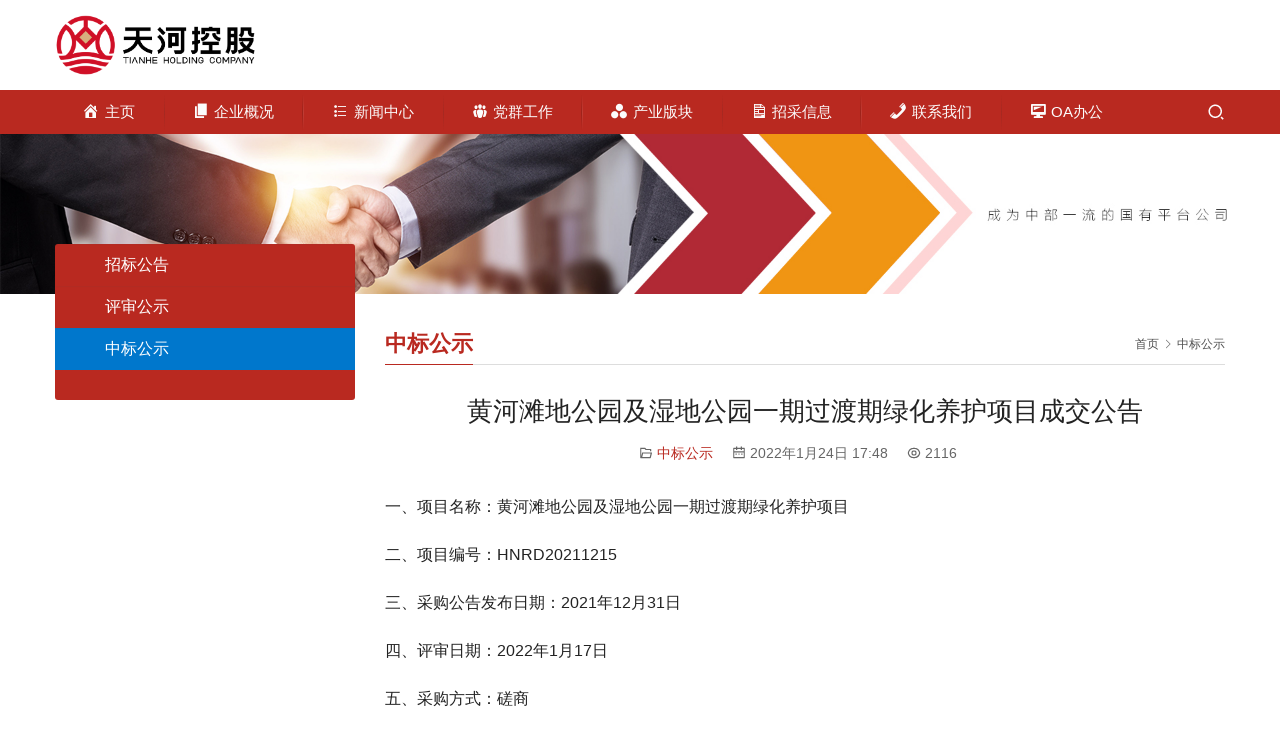

--- FILE ---
content_type: text/html; charset=UTF-8
request_url: http://www.tianheinvest.com/archives/56760
body_size: 10922
content:
<!DOCTYPE html>
<html lang="zh-Hans">
<head>
<meta charset="UTF-8">
<meta http-equiv="X-UA-Compatible" content="IE=edge,chrome=1">
<meta name="renderer" content="webkit">
<meta name="viewport" content="initial-scale=1.0,user-scalable=no,maximum-scale=1,width=device-width,viewport-fit=cover">
<meta name="format-detection" content="telephone=no">
<title>黄河滩地公园及湿地公园一期过渡期绿化养护项目成交公告 | 天河控股（河南）有限公司</title>
<meta name="description" content="一、项目名称：黄河滩地公园及湿地公园一期过渡期绿化养护项目 二、项目编号：HNRD20211215 三、采购公告发布日期：2021年12月31日 四、评审日期：2022年1月17日 五、采购方式：磋商 六、成交情况： 包号采购内容成交单位名称地址成交金额单位1水系开挖沟通的湖、河及坡岸管理；植被、灌溉管道等得管理、养护…">
<meta property="og:type" content="article">
<meta property="og:url" content="http://www.tianheholdings.com/archives/56760">
<meta property="og:site_name" content="天河控股（河南）有限公司">
<meta property="og:title" content="黄河滩地公园及湿地公园一期过渡期绿化养护项目成交公告">
<meta property="og:description" content="一、项目名称：黄河滩地公园及湿地公园一期过渡期绿化养护项目 二、项目编号：HNRD20211215 三、采购公告发布日期：2021年12月31日 四、评审日期：2022年1月17日 五、采购方式：磋商 六、成交情况： 包号采购内容成交单位名称地址成交金额单位1水系开挖沟通的湖、河及坡岸管理；植被、灌溉管道等得管理、养护…">
<link rel="canonical" href="http://www.tianheholdings.com/archives/56760">
<meta name="applicable-device" content="pc,mobile">
<meta http-equiv="Cache-Control" content="no-transform">
<style id='wp-img-auto-sizes-contain-inline-css' type='text/css'>
img:is([sizes=auto i],[sizes^="auto," i]){contain-intrinsic-size:3000px 1500px}
/*# sourceURL=wp-img-auto-sizes-contain-inline-css */
</style>
<link rel='stylesheet' id='stylesheet-css' href='//www.tianheholdings.com/wp-content/uploads/wpcom/style.5.16.0.1767950791.css?ver=5.16.0' type='text/css' media='all' />
<link rel='stylesheet' id='dashicons-css' href='http://www.tianheholdings.com/wp-includes/css/dashicons.min.css?ver=6.9' type='text/css' media='all' />
<link rel='stylesheet' id='menu-icons-extra-css' href='http://www.tianheholdings.com/wp-content/plugins/menu-icons/css/extra.min.css?ver=0.13.20' type='text/css' media='all' />
<style id='wp-block-library-inline-css' type='text/css'>
:root{--wp-block-synced-color:#7a00df;--wp-block-synced-color--rgb:122,0,223;--wp-bound-block-color:var(--wp-block-synced-color);--wp-editor-canvas-background:#ddd;--wp-admin-theme-color:#007cba;--wp-admin-theme-color--rgb:0,124,186;--wp-admin-theme-color-darker-10:#006ba1;--wp-admin-theme-color-darker-10--rgb:0,107,160.5;--wp-admin-theme-color-darker-20:#005a87;--wp-admin-theme-color-darker-20--rgb:0,90,135;--wp-admin-border-width-focus:2px}@media (min-resolution:192dpi){:root{--wp-admin-border-width-focus:1.5px}}.wp-element-button{cursor:pointer}:root .has-very-light-gray-background-color{background-color:#eee}:root .has-very-dark-gray-background-color{background-color:#313131}:root .has-very-light-gray-color{color:#eee}:root .has-very-dark-gray-color{color:#313131}:root .has-vivid-green-cyan-to-vivid-cyan-blue-gradient-background{background:linear-gradient(135deg,#00d084,#0693e3)}:root .has-purple-crush-gradient-background{background:linear-gradient(135deg,#34e2e4,#4721fb 50%,#ab1dfe)}:root .has-hazy-dawn-gradient-background{background:linear-gradient(135deg,#faaca8,#dad0ec)}:root .has-subdued-olive-gradient-background{background:linear-gradient(135deg,#fafae1,#67a671)}:root .has-atomic-cream-gradient-background{background:linear-gradient(135deg,#fdd79a,#004a59)}:root .has-nightshade-gradient-background{background:linear-gradient(135deg,#330968,#31cdcf)}:root .has-midnight-gradient-background{background:linear-gradient(135deg,#020381,#2874fc)}:root{--wp--preset--font-size--normal:16px;--wp--preset--font-size--huge:42px}.has-regular-font-size{font-size:1em}.has-larger-font-size{font-size:2.625em}.has-normal-font-size{font-size:var(--wp--preset--font-size--normal)}.has-huge-font-size{font-size:var(--wp--preset--font-size--huge)}.has-text-align-center{text-align:center}.has-text-align-left{text-align:left}.has-text-align-right{text-align:right}.has-fit-text{white-space:nowrap!important}#end-resizable-editor-section{display:none}.aligncenter{clear:both}.items-justified-left{justify-content:flex-start}.items-justified-center{justify-content:center}.items-justified-right{justify-content:flex-end}.items-justified-space-between{justify-content:space-between}.screen-reader-text{border:0;clip-path:inset(50%);height:1px;margin:-1px;overflow:hidden;padding:0;position:absolute;width:1px;word-wrap:normal!important}.screen-reader-text:focus{background-color:#ddd;clip-path:none;color:#444;display:block;font-size:1em;height:auto;left:5px;line-height:normal;padding:15px 23px 14px;text-decoration:none;top:5px;width:auto;z-index:100000}html :where(.has-border-color){border-style:solid}html :where([style*=border-top-color]){border-top-style:solid}html :where([style*=border-right-color]){border-right-style:solid}html :where([style*=border-bottom-color]){border-bottom-style:solid}html :where([style*=border-left-color]){border-left-style:solid}html :where([style*=border-width]){border-style:solid}html :where([style*=border-top-width]){border-top-style:solid}html :where([style*=border-right-width]){border-right-style:solid}html :where([style*=border-bottom-width]){border-bottom-style:solid}html :where([style*=border-left-width]){border-left-style:solid}html :where(img[class*=wp-image-]){height:auto;max-width:100%}:where(figure){margin:0 0 1em}html :where(.is-position-sticky){--wp-admin--admin-bar--position-offset:var(--wp-admin--admin-bar--height,0px)}@media screen and (max-width:600px){html :where(.is-position-sticky){--wp-admin--admin-bar--position-offset:0px}}

/*# sourceURL=wp-block-library-inline-css */
</style><style id='wp-block-paragraph-inline-css' type='text/css'>
.is-small-text{font-size:.875em}.is-regular-text{font-size:1em}.is-large-text{font-size:2.25em}.is-larger-text{font-size:3em}.has-drop-cap:not(:focus):first-letter{float:left;font-size:8.4em;font-style:normal;font-weight:100;line-height:.68;margin:.05em .1em 0 0;text-transform:uppercase}body.rtl .has-drop-cap:not(:focus):first-letter{float:none;margin-left:.1em}p.has-drop-cap.has-background{overflow:hidden}:root :where(p.has-background){padding:1.25em 2.375em}:where(p.has-text-color:not(.has-link-color)) a{color:inherit}p.has-text-align-left[style*="writing-mode:vertical-lr"],p.has-text-align-right[style*="writing-mode:vertical-rl"]{rotate:180deg}
/*# sourceURL=http://www.tianheholdings.com/wp-includes/blocks/paragraph/style.min.css */
</style>
<style id='wp-block-table-inline-css' type='text/css'>
.wp-block-table{overflow-x:auto}.wp-block-table table{border-collapse:collapse;width:100%}.wp-block-table thead{border-bottom:3px solid}.wp-block-table tfoot{border-top:3px solid}.wp-block-table td,.wp-block-table th{border:1px solid;padding:.5em}.wp-block-table .has-fixed-layout{table-layout:fixed;width:100%}.wp-block-table .has-fixed-layout td,.wp-block-table .has-fixed-layout th{word-break:break-word}.wp-block-table.aligncenter,.wp-block-table.alignleft,.wp-block-table.alignright{display:table;width:auto}.wp-block-table.aligncenter td,.wp-block-table.aligncenter th,.wp-block-table.alignleft td,.wp-block-table.alignleft th,.wp-block-table.alignright td,.wp-block-table.alignright th{word-break:break-word}.wp-block-table .has-subtle-light-gray-background-color{background-color:#f3f4f5}.wp-block-table .has-subtle-pale-green-background-color{background-color:#e9fbe5}.wp-block-table .has-subtle-pale-blue-background-color{background-color:#e7f5fe}.wp-block-table .has-subtle-pale-pink-background-color{background-color:#fcf0ef}.wp-block-table.is-style-stripes{background-color:initial;border-collapse:inherit;border-spacing:0}.wp-block-table.is-style-stripes tbody tr:nth-child(odd){background-color:#f0f0f0}.wp-block-table.is-style-stripes.has-subtle-light-gray-background-color tbody tr:nth-child(odd){background-color:#f3f4f5}.wp-block-table.is-style-stripes.has-subtle-pale-green-background-color tbody tr:nth-child(odd){background-color:#e9fbe5}.wp-block-table.is-style-stripes.has-subtle-pale-blue-background-color tbody tr:nth-child(odd){background-color:#e7f5fe}.wp-block-table.is-style-stripes.has-subtle-pale-pink-background-color tbody tr:nth-child(odd){background-color:#fcf0ef}.wp-block-table.is-style-stripes td,.wp-block-table.is-style-stripes th{border-color:#0000}.wp-block-table.is-style-stripes{border-bottom:1px solid #f0f0f0}.wp-block-table .has-border-color td,.wp-block-table .has-border-color th,.wp-block-table .has-border-color tr,.wp-block-table .has-border-color>*{border-color:inherit}.wp-block-table table[style*=border-top-color] tr:first-child,.wp-block-table table[style*=border-top-color] tr:first-child td,.wp-block-table table[style*=border-top-color] tr:first-child th,.wp-block-table table[style*=border-top-color]>*,.wp-block-table table[style*=border-top-color]>* td,.wp-block-table table[style*=border-top-color]>* th{border-top-color:inherit}.wp-block-table table[style*=border-top-color] tr:not(:first-child){border-top-color:initial}.wp-block-table table[style*=border-right-color] td:last-child,.wp-block-table table[style*=border-right-color] th,.wp-block-table table[style*=border-right-color] tr,.wp-block-table table[style*=border-right-color]>*{border-right-color:inherit}.wp-block-table table[style*=border-bottom-color] tr:last-child,.wp-block-table table[style*=border-bottom-color] tr:last-child td,.wp-block-table table[style*=border-bottom-color] tr:last-child th,.wp-block-table table[style*=border-bottom-color]>*,.wp-block-table table[style*=border-bottom-color]>* td,.wp-block-table table[style*=border-bottom-color]>* th{border-bottom-color:inherit}.wp-block-table table[style*=border-bottom-color] tr:not(:last-child){border-bottom-color:initial}.wp-block-table table[style*=border-left-color] td:first-child,.wp-block-table table[style*=border-left-color] th,.wp-block-table table[style*=border-left-color] tr,.wp-block-table table[style*=border-left-color]>*{border-left-color:inherit}.wp-block-table table[style*=border-style] td,.wp-block-table table[style*=border-style] th,.wp-block-table table[style*=border-style] tr,.wp-block-table table[style*=border-style]>*{border-style:inherit}.wp-block-table table[style*=border-width] td,.wp-block-table table[style*=border-width] th,.wp-block-table table[style*=border-width] tr,.wp-block-table table[style*=border-width]>*{border-style:inherit;border-width:inherit}
/*# sourceURL=http://www.tianheholdings.com/wp-includes/blocks/table/style.min.css */
</style>
<style id='global-styles-inline-css' type='text/css'>
:root{--wp--preset--aspect-ratio--square: 1;--wp--preset--aspect-ratio--4-3: 4/3;--wp--preset--aspect-ratio--3-4: 3/4;--wp--preset--aspect-ratio--3-2: 3/2;--wp--preset--aspect-ratio--2-3: 2/3;--wp--preset--aspect-ratio--16-9: 16/9;--wp--preset--aspect-ratio--9-16: 9/16;--wp--preset--color--black: #000000;--wp--preset--color--cyan-bluish-gray: #abb8c3;--wp--preset--color--white: #ffffff;--wp--preset--color--pale-pink: #f78da7;--wp--preset--color--vivid-red: #cf2e2e;--wp--preset--color--luminous-vivid-orange: #ff6900;--wp--preset--color--luminous-vivid-amber: #fcb900;--wp--preset--color--light-green-cyan: #7bdcb5;--wp--preset--color--vivid-green-cyan: #00d084;--wp--preset--color--pale-cyan-blue: #8ed1fc;--wp--preset--color--vivid-cyan-blue: #0693e3;--wp--preset--color--vivid-purple: #9b51e0;--wp--preset--gradient--vivid-cyan-blue-to-vivid-purple: linear-gradient(135deg,rgb(6,147,227) 0%,rgb(155,81,224) 100%);--wp--preset--gradient--light-green-cyan-to-vivid-green-cyan: linear-gradient(135deg,rgb(122,220,180) 0%,rgb(0,208,130) 100%);--wp--preset--gradient--luminous-vivid-amber-to-luminous-vivid-orange: linear-gradient(135deg,rgb(252,185,0) 0%,rgb(255,105,0) 100%);--wp--preset--gradient--luminous-vivid-orange-to-vivid-red: linear-gradient(135deg,rgb(255,105,0) 0%,rgb(207,46,46) 100%);--wp--preset--gradient--very-light-gray-to-cyan-bluish-gray: linear-gradient(135deg,rgb(238,238,238) 0%,rgb(169,184,195) 100%);--wp--preset--gradient--cool-to-warm-spectrum: linear-gradient(135deg,rgb(74,234,220) 0%,rgb(151,120,209) 20%,rgb(207,42,186) 40%,rgb(238,44,130) 60%,rgb(251,105,98) 80%,rgb(254,248,76) 100%);--wp--preset--gradient--blush-light-purple: linear-gradient(135deg,rgb(255,206,236) 0%,rgb(152,150,240) 100%);--wp--preset--gradient--blush-bordeaux: linear-gradient(135deg,rgb(254,205,165) 0%,rgb(254,45,45) 50%,rgb(107,0,62) 100%);--wp--preset--gradient--luminous-dusk: linear-gradient(135deg,rgb(255,203,112) 0%,rgb(199,81,192) 50%,rgb(65,88,208) 100%);--wp--preset--gradient--pale-ocean: linear-gradient(135deg,rgb(255,245,203) 0%,rgb(182,227,212) 50%,rgb(51,167,181) 100%);--wp--preset--gradient--electric-grass: linear-gradient(135deg,rgb(202,248,128) 0%,rgb(113,206,126) 100%);--wp--preset--gradient--midnight: linear-gradient(135deg,rgb(2,3,129) 0%,rgb(40,116,252) 100%);--wp--preset--font-size--small: 13px;--wp--preset--font-size--medium: 20px;--wp--preset--font-size--large: 36px;--wp--preset--font-size--x-large: 42px;--wp--preset--spacing--20: 0.44rem;--wp--preset--spacing--30: 0.67rem;--wp--preset--spacing--40: 1rem;--wp--preset--spacing--50: 1.5rem;--wp--preset--spacing--60: 2.25rem;--wp--preset--spacing--70: 3.38rem;--wp--preset--spacing--80: 5.06rem;--wp--preset--shadow--natural: 6px 6px 9px rgba(0, 0, 0, 0.2);--wp--preset--shadow--deep: 12px 12px 50px rgba(0, 0, 0, 0.4);--wp--preset--shadow--sharp: 6px 6px 0px rgba(0, 0, 0, 0.2);--wp--preset--shadow--outlined: 6px 6px 0px -3px rgb(255, 255, 255), 6px 6px rgb(0, 0, 0);--wp--preset--shadow--crisp: 6px 6px 0px rgb(0, 0, 0);}:where(.is-layout-flex){gap: 0.5em;}:where(.is-layout-grid){gap: 0.5em;}body .is-layout-flex{display: flex;}.is-layout-flex{flex-wrap: wrap;align-items: center;}.is-layout-flex > :is(*, div){margin: 0;}body .is-layout-grid{display: grid;}.is-layout-grid > :is(*, div){margin: 0;}:where(.wp-block-columns.is-layout-flex){gap: 2em;}:where(.wp-block-columns.is-layout-grid){gap: 2em;}:where(.wp-block-post-template.is-layout-flex){gap: 1.25em;}:where(.wp-block-post-template.is-layout-grid){gap: 1.25em;}.has-black-color{color: var(--wp--preset--color--black) !important;}.has-cyan-bluish-gray-color{color: var(--wp--preset--color--cyan-bluish-gray) !important;}.has-white-color{color: var(--wp--preset--color--white) !important;}.has-pale-pink-color{color: var(--wp--preset--color--pale-pink) !important;}.has-vivid-red-color{color: var(--wp--preset--color--vivid-red) !important;}.has-luminous-vivid-orange-color{color: var(--wp--preset--color--luminous-vivid-orange) !important;}.has-luminous-vivid-amber-color{color: var(--wp--preset--color--luminous-vivid-amber) !important;}.has-light-green-cyan-color{color: var(--wp--preset--color--light-green-cyan) !important;}.has-vivid-green-cyan-color{color: var(--wp--preset--color--vivid-green-cyan) !important;}.has-pale-cyan-blue-color{color: var(--wp--preset--color--pale-cyan-blue) !important;}.has-vivid-cyan-blue-color{color: var(--wp--preset--color--vivid-cyan-blue) !important;}.has-vivid-purple-color{color: var(--wp--preset--color--vivid-purple) !important;}.has-black-background-color{background-color: var(--wp--preset--color--black) !important;}.has-cyan-bluish-gray-background-color{background-color: var(--wp--preset--color--cyan-bluish-gray) !important;}.has-white-background-color{background-color: var(--wp--preset--color--white) !important;}.has-pale-pink-background-color{background-color: var(--wp--preset--color--pale-pink) !important;}.has-vivid-red-background-color{background-color: var(--wp--preset--color--vivid-red) !important;}.has-luminous-vivid-orange-background-color{background-color: var(--wp--preset--color--luminous-vivid-orange) !important;}.has-luminous-vivid-amber-background-color{background-color: var(--wp--preset--color--luminous-vivid-amber) !important;}.has-light-green-cyan-background-color{background-color: var(--wp--preset--color--light-green-cyan) !important;}.has-vivid-green-cyan-background-color{background-color: var(--wp--preset--color--vivid-green-cyan) !important;}.has-pale-cyan-blue-background-color{background-color: var(--wp--preset--color--pale-cyan-blue) !important;}.has-vivid-cyan-blue-background-color{background-color: var(--wp--preset--color--vivid-cyan-blue) !important;}.has-vivid-purple-background-color{background-color: var(--wp--preset--color--vivid-purple) !important;}.has-black-border-color{border-color: var(--wp--preset--color--black) !important;}.has-cyan-bluish-gray-border-color{border-color: var(--wp--preset--color--cyan-bluish-gray) !important;}.has-white-border-color{border-color: var(--wp--preset--color--white) !important;}.has-pale-pink-border-color{border-color: var(--wp--preset--color--pale-pink) !important;}.has-vivid-red-border-color{border-color: var(--wp--preset--color--vivid-red) !important;}.has-luminous-vivid-orange-border-color{border-color: var(--wp--preset--color--luminous-vivid-orange) !important;}.has-luminous-vivid-amber-border-color{border-color: var(--wp--preset--color--luminous-vivid-amber) !important;}.has-light-green-cyan-border-color{border-color: var(--wp--preset--color--light-green-cyan) !important;}.has-vivid-green-cyan-border-color{border-color: var(--wp--preset--color--vivid-green-cyan) !important;}.has-pale-cyan-blue-border-color{border-color: var(--wp--preset--color--pale-cyan-blue) !important;}.has-vivid-cyan-blue-border-color{border-color: var(--wp--preset--color--vivid-cyan-blue) !important;}.has-vivid-purple-border-color{border-color: var(--wp--preset--color--vivid-purple) !important;}.has-vivid-cyan-blue-to-vivid-purple-gradient-background{background: var(--wp--preset--gradient--vivid-cyan-blue-to-vivid-purple) !important;}.has-light-green-cyan-to-vivid-green-cyan-gradient-background{background: var(--wp--preset--gradient--light-green-cyan-to-vivid-green-cyan) !important;}.has-luminous-vivid-amber-to-luminous-vivid-orange-gradient-background{background: var(--wp--preset--gradient--luminous-vivid-amber-to-luminous-vivid-orange) !important;}.has-luminous-vivid-orange-to-vivid-red-gradient-background{background: var(--wp--preset--gradient--luminous-vivid-orange-to-vivid-red) !important;}.has-very-light-gray-to-cyan-bluish-gray-gradient-background{background: var(--wp--preset--gradient--very-light-gray-to-cyan-bluish-gray) !important;}.has-cool-to-warm-spectrum-gradient-background{background: var(--wp--preset--gradient--cool-to-warm-spectrum) !important;}.has-blush-light-purple-gradient-background{background: var(--wp--preset--gradient--blush-light-purple) !important;}.has-blush-bordeaux-gradient-background{background: var(--wp--preset--gradient--blush-bordeaux) !important;}.has-luminous-dusk-gradient-background{background: var(--wp--preset--gradient--luminous-dusk) !important;}.has-pale-ocean-gradient-background{background: var(--wp--preset--gradient--pale-ocean) !important;}.has-electric-grass-gradient-background{background: var(--wp--preset--gradient--electric-grass) !important;}.has-midnight-gradient-background{background: var(--wp--preset--gradient--midnight) !important;}.has-small-font-size{font-size: var(--wp--preset--font-size--small) !important;}.has-medium-font-size{font-size: var(--wp--preset--font-size--medium) !important;}.has-large-font-size{font-size: var(--wp--preset--font-size--large) !important;}.has-x-large-font-size{font-size: var(--wp--preset--font-size--x-large) !important;}
/*# sourceURL=global-styles-inline-css */
</style>

<style id='classic-theme-styles-inline-css' type='text/css'>
/*! This file is auto-generated */
.wp-block-button__link{color:#fff;background-color:#32373c;border-radius:9999px;box-shadow:none;text-decoration:none;padding:calc(.667em + 2px) calc(1.333em + 2px);font-size:1.125em}.wp-block-file__button{background:#32373c;color:#fff;text-decoration:none}
/*# sourceURL=/wp-includes/css/classic-themes.min.css */
</style>
<script type="text/javascript" src="http://www.tianheholdings.com/wp-includes/js/jquery/jquery.min.js?ver=3.7.1" id="jquery-core-js"></script>
<script type="text/javascript" src="http://www.tianheholdings.com/wp-includes/js/jquery/jquery-migrate.min.js?ver=3.4.1" id="jquery-migrate-js"></script>
<script type="text/javascript" src="//www.tianheholdings.com/wp-content/plugins/revslider/sr6/assets/js/rbtools.min.js?ver=6.7.29" async id="tp-tools-js"></script>
<script type="text/javascript" src="//www.tianheholdings.com/wp-content/plugins/revslider/sr6/assets/js/rs6.min.js?ver=6.7.30" async id="revmin-js"></script>
<link rel="EditURI" type="application/rsd+xml" title="RSD" href="http://www.tianheholdings.com/xmlrpc.php?rsd" />
<script>function setREVStartSize(e){
			//window.requestAnimationFrame(function() {
				window.RSIW = window.RSIW===undefined ? window.innerWidth : window.RSIW;
				window.RSIH = window.RSIH===undefined ? window.innerHeight : window.RSIH;
				try {
					var pw = document.getElementById(e.c).parentNode.offsetWidth,
						newh;
					pw = pw===0 || isNaN(pw) || (e.l=="fullwidth" || e.layout=="fullwidth") ? window.RSIW : pw;
					e.tabw = e.tabw===undefined ? 0 : parseInt(e.tabw);
					e.thumbw = e.thumbw===undefined ? 0 : parseInt(e.thumbw);
					e.tabh = e.tabh===undefined ? 0 : parseInt(e.tabh);
					e.thumbh = e.thumbh===undefined ? 0 : parseInt(e.thumbh);
					e.tabhide = e.tabhide===undefined ? 0 : parseInt(e.tabhide);
					e.thumbhide = e.thumbhide===undefined ? 0 : parseInt(e.thumbhide);
					e.mh = e.mh===undefined || e.mh=="" || e.mh==="auto" ? 0 : parseInt(e.mh,0);
					if(e.layout==="fullscreen" || e.l==="fullscreen")
						newh = Math.max(e.mh,window.RSIH);
					else{
						e.gw = Array.isArray(e.gw) ? e.gw : [e.gw];
						for (var i in e.rl) if (e.gw[i]===undefined || e.gw[i]===0) e.gw[i] = e.gw[i-1];
						e.gh = e.el===undefined || e.el==="" || (Array.isArray(e.el) && e.el.length==0)? e.gh : e.el;
						e.gh = Array.isArray(e.gh) ? e.gh : [e.gh];
						for (var i in e.rl) if (e.gh[i]===undefined || e.gh[i]===0) e.gh[i] = e.gh[i-1];
											
						var nl = new Array(e.rl.length),
							ix = 0,
							sl;
						e.tabw = e.tabhide>=pw ? 0 : e.tabw;
						e.thumbw = e.thumbhide>=pw ? 0 : e.thumbw;
						e.tabh = e.tabhide>=pw ? 0 : e.tabh;
						e.thumbh = e.thumbhide>=pw ? 0 : e.thumbh;
						for (var i in e.rl) nl[i] = e.rl[i]<window.RSIW ? 0 : e.rl[i];
						sl = nl[0];
						for (var i in nl) if (sl>nl[i] && nl[i]>0) { sl = nl[i]; ix=i;}
						var m = pw>(e.gw[ix]+e.tabw+e.thumbw) ? 1 : (pw-(e.tabw+e.thumbw)) / (e.gw[ix]);
						newh =  (e.gh[ix] * m) + (e.tabh + e.thumbh);
					}
					var el = document.getElementById(e.c);
					if (el!==null && el) el.style.height = newh+"px";
					el = document.getElementById(e.c+"_wrapper");
					if (el!==null && el) {
						el.style.height = newh+"px";
						el.style.display = "block";
					}
				} catch(e){
					console.log("Failure at Presize of Slider:" + e)
				}
			//});
		  };</script>
<!--[if lte IE 11]><script src="http://www.tianheholdings.com/wp-content/themes/third/js/update.js"></script><![endif]-->
<link rel='stylesheet' id='rs-plugin-settings-css' href='//www.tianheholdings.com/wp-content/plugins/revslider/sr6/assets/css/rs6.css?ver=6.7.30' type='text/css' media='all' />
<style id='rs-plugin-settings-inline-css' type='text/css'>
#rs-demo-id {}
/*# sourceURL=rs-plugin-settings-inline-css */
</style>
</head>
<body class="wp-singular post-template-default single single-post postid-56760 single-format-standard wp-theme-third lang-cn">
<header id="header" class="header header-1 navbar-default">
    <div class="container header-1-logo">
        <div class="logo-wrap">
                        <div class="logo">
                <a href="http://www.tianheholdings.com/" rel="home"><img src="http://www.tianheholdings.com/wp-content/uploads/2023/07/2023070707421158.png" alt="天河控股（河南）有限公司"></a>
            </div>
        </div>
                <button type="button" class="navbar-toggle collapsed" data-toggle="collapse" data-target=".navbar-menu">
            <span class="icon-bar icon-bar-1"></span>
            <span class="icon-bar icon-bar-2"></span>
            <span class="icon-bar icon-bar-3"></span>
        </button>
    </div><!-- /.container -->
    <div class="header-menu">
        <div class="container">
            <nav class="collapse navbar-collapse navbar-menu">
                <ul id="menu-%e8%8f%9c%e5%8d%95" class="nav navbar-nav"><li class="menu-item"><a href="http://www.tianheholdings.com/"><i class="_mi _before dashicons dashicons-admin-home" aria-hidden="true"></i><span>主页</span></a></li>
<li class="menu-item dropdown"><a href="#" class="dropdown-toggle"><i class="_mi _before dashicons dashicons-admin-page" aria-hidden="true"></i><span>企业概况</span></a>
<ul class="dropdown-menu menu-item-wrap menu-item-col-4">
	<li class="menu-item"><a href="http://www.tianheholdings.com/company-profile-2">企业简介</a></li>
	<li class="menu-item"><a href="http://www.tianheholdings.com/organization">组织架构</a></li>
	<li class="menu-item"><a href="http://www.tianheholdings.com/company-culture-2-2">企业文化</a></li>
	<li class="menu-item"><a href="http://www.tianheholdings.com/%e5%85%b8%e8%8c%83%e9%a1%b9%e7%9b%ae">典范项目</a></li>
</ul>
</li>
<li class="menu-item dropdown"><a href="#" class="dropdown-toggle"><i class="_mi _before dashicons dashicons-editor-ul" aria-hidden="true"></i><span>新闻中心</span></a>
<ul class="dropdown-menu menu-item-wrap menu-item-col-3">
	<li class="menu-item"><a href="http://www.tianheholdings.com/archives/category/enterprise">企业新闻</a></li>
	<li class="menu-item"><a href="http://www.tianheholdings.com/archives/category/hangye">行业动态</a></li>
	<li class="menu-item"><a href="http://www.tianheholdings.com/archives/category/%e6%99%ba%e6%85%a7%e5%81%9c%e8%bd%a6%e5%85%ac%e7%a4%ba">智慧停车公示</a></li>
</ul>
</li>
<li class="menu-item dropdown"><a href="#" class="dropdown-toggle"><i class="_mi _before dashicons dashicons-groups" aria-hidden="true"></i><span>党群工作</span></a>
<ul class="dropdown-menu menu-item-wrap menu-item-col-2">
	<li class="menu-item"><a href="http://www.tianheholdings.com/archives/category/dangwunews">党务要闻</a></li>
	<li class="menu-item"><a href="http://www.tianheholdings.com/archives/category/%e5%85%9a%e9%a3%8e%e5%bb%89%e6%94%bf%e6%95%99%e8%82%b2">党风廉政教育</a></li>
</ul>
</li>
<li class="menu-item dropdown"><a href="#" class="dropdown-toggle"><i class="_mi _before dashicons dashicons-image-filter" aria-hidden="true"></i><span>产业版块</span></a>
<ul class="dropdown-menu menu-item-wrap menu-item-col-4">
	<li class="menu-item"><a href="http://www.tianheholdings.com/finance">大金融</a></li>
	<li class="menu-item"><a href="http://www.tianheholdings.com/building">大地产</a></li>
	<li class="menu-item"><a href="http://www.tianheholdings.com/industry">大产业</a></li>
	<li class="menu-item"><a href="http://www.tianheholdings.com/public">大服务</a></li>
</ul>
</li>
<li class="menu-item dropdown"><a href="#" class="dropdown-toggle"><i class="_mi _before dashicons dashicons-media-document" aria-hidden="true"></i><span>招采信息</span></a>
<ul class="dropdown-menu menu-item-wrap menu-item-col-3">
	<li class="menu-item"><a href="http://www.tianheholdings.com/archives/category/zhaobiao">招标公告</a></li>
	<li class="menu-item"><a href="http://www.tianheholdings.com/archives/category/%e8%af%84%e5%ae%a1%e5%85%ac%e7%a4%ba">评审公示</a></li>
	<li class="menu-item current-post-ancestor current-post-parent active"><a href="http://www.tianheholdings.com/archives/category/%e4%b8%ad%e6%a0%87%e5%85%ac%e7%a4%ba">中标公示</a></li>
</ul>
</li>
<li class="menu-item"><a href="http://www.tianheholdings.com/%e8%81%94%e7%b3%bb%e6%88%91%e4%bb%ac"><i class="_mi _before dashicons dashicons-phone" aria-hidden="true"></i><span>联系我们</span></a></li>
<li class="menu-item"><a target="_blank" href="https://work.tianheinvest.com/jw"><i class="_mi _before dashicons dashicons-desktop" aria-hidden="true"></i><span>OA办公</span></a></li>
</ul><!-- /.navbar-collapse -->
                <div class="navbar-action">
                                            <div class="search-index">
                            <a class="search-icon" href="javascript:;"><i class="wpcom-icon wi"><svg aria-hidden="true"><use xlink:href="#wi-search"></use></svg></i></a>
                            <form class="search-form" action="http://www.tianheholdings.com/" method="get" role="search">
    <input type="text" class="keyword" name="s" placeholder="输入关键词搜索..." value="">
    <button type="submit" class="submit"><i class="wpcom-icon wi"><svg aria-hidden="true"><use xlink:href="#wi-search"></use></svg></i></button>
</form>                        </div><!-- /.search-index -->
                                                                            </div>
            </nav>
        </div>
    </div>
</header><div id="wrap" class="header-1-wrap">    <div class="banner"><img src="http://www.tianheinvest.com/wp-content/uploads/2019/09/2019092601134326.jpg" alt="banner"></div>
    <div class="container wrap">
        <div class="main">
            <div class="page-title clearfix" id="j-post-head">
                <ol class="breadcrumb" vocab="https://schema.org/" typeof="BreadcrumbList"><li class="home" property="itemListElement" typeof="ListItem"><a href="http://www.tianheholdings.com" property="item" typeof="WebPage"><span property="name" class="hide">天河控股（河南）有限公司</span>首页</a><meta property="position" content="1"></li><li property="itemListElement" typeof="ListItem"><i class="wpcom-icon wi"><svg aria-hidden="true"><use xlink:href="#wi-arrow-right-3"></use></svg></i><a href="http://www.tianheholdings.com/archives/category/%e4%b8%ad%e6%a0%87%e5%85%ac%e7%a4%ba" property="item" typeof="WebPage"><span property="name">中标公示</span></a><meta property="position" content="2"></li></ol>                <h3 class="title pull-left" id="j-title"><span>中标公示</span></h3>
            </div>
                        <div class="entry">
                <h1 class="entry-title">黄河滩地公园及湿地公园一期过渡期绿化养护项目成交公告</h1>
                <div class="entry-meta">
                                        <span><i class="wpcom-icon wi"><svg aria-hidden="true"><use xlink:href="#wi-folder-open"></use></svg></i> <a href="http://www.tianheholdings.com/archives/category/%e4%b8%ad%e6%a0%87%e5%85%ac%e7%a4%ba" rel="category tag">中标公示</a></span>
                    <time class="entry-date published" datetime="2022-01-24T17:48:13+08:00" pubdate>
                        <i class="wpcom-icon wi"><svg aria-hidden="true"><use xlink:href="#wi-date"></use></svg></i> 2022年1月24日 17:48                    </time>
                    <span><i class="wpcom-icon wi"><svg aria-hidden="true"><use xlink:href="#wi-eye"></use></svg></i> 2116</span>                </div>
                <div class="entry-content">
                    
<p>一、项目名称：黄河滩地公园及湿地公园一期过渡期绿化养护项目</p>



<p>二、项目编号：HNRD20211215</p>



<p>三、采购公告发布日期：2021年12月31日</p>



<p>四、评审日期：2022年1月17日</p>



<p>五、采购方式：磋商</p>



<p>六、成交情况：</p>



<figure class="wp-block-table"><table><tbody><tr><td>包号</td><td>采购内容</td><td>成交单位名称</td><td>地址</td><td>成交金额</td><td>单位</td></tr><tr><td>1</td><td>水系开挖沟通的湖、河及坡岸管理；植被、灌溉管道等得管理、养护工作</td><td>北京卉成园林工程有限公司</td><td>北京市怀柔区雁栖经济开发区乐园大街17号2层</td><td>3.93</td><td>元/㎡/年</td></tr></tbody></table></figure>



<p>七、评标委员会成员名单：杨炜、宋亚天、韩臣鹏</p>



<p>八、成交公告发布的媒介</p>



<p>        本成交公告同时在《中国采购与招标网》、《中国招标投标公共服务平台》、《河南省电子招标投标公共服务平台》网站同时发布。采购人及采购代理机构对任何转载信息及由此产生的后果均不承担任何责任。</p>



<p>九、联系方式：</p>



<p>1、采购人信息</p>



<p>采购人名称：郑州市惠之美园林绿化工程有限公司</p>



<p>联系人：李女士</p>



<p>联系电话：0371-55115369</p>



<p>2、采购代理机构信息</p>



<p>采购代理机构名称：荣达工程咨询有限公司</p>



<p>地&nbsp; 址：郑州市高新区莲花街316号龙鼎创富中心3号楼7层</p>



<p>联系人：石海霞</p>



<p>联系电话：0371-63397587/63393587</p>



<p>3、监督人：河南天河投资集团有限公司监审法务部</p>



<p>联系方式：0371-89935300</p>



<p>邮箱：audit@tianheinvest.com</p>



<p>4、项目联系方式</p>



<p>项目联系人：石海霞 </p>



<p>联系电话：0371-63397587/63393587</p>
                                    </div>
                <div class="entry-footer">
                    <div class="entry-tag"></div>
                    <div class="entry-page">
                        <p>上一篇：<a href="http://www.tianheholdings.com/archives/56754" rel="prev">惠济区花溪路等道路景观过渡期绿化养护项目中标公示</a></p>
                        <p>下一篇：<a href="http://www.tianheholdings.com/archives/56781" rel="next">惠济区古荥镇美丽乡村精品村孙庄村项目建设新增事宜（补充增加高压线电缆入地改造）施工工程-中标结果公示</a></p>
                    </div>
                </div>
                <h3 class="entry-related-title">相关新闻</h3><ul class="entry-related "><li class="related-item"><a href="http://www.tianheholdings.com/archives/58948" title="郑州市惠济区创新创业大厦项目景观外网工程成交结果公示">郑州市惠济区创新创业大厦项目景观外网工程成交结果公示</a></li><li class="related-item"><a href="http://www.tianheholdings.com/archives/58442" title="惠济区江山路街道双桥安置区一期分房活动策划及实施成交结果公示">惠济区江山路街道双桥安置区一期分房活动策划及实施成交结果公示</a></li><li class="related-item"><a href="http://www.tianheholdings.com/archives/58194" title="惠济区老鸦陈新村安置房建设项目暖通工程中标结果公告￼">惠济区老鸦陈新村安置房建设项目暖通工程中标结果公告￼</a></li><li class="related-item"><a href="http://www.tianheholdings.com/archives/60535" title="2024年至2025年老鸦陈新村安置房3#、4#项目保洁外包服务中标结果公告">2024年至2025年老鸦陈新村安置房3#、4#项目保洁外包服务中标结果公告</a></li><li class="related-item"><a href="http://www.tianheholdings.com/archives/59089" title="2023年惠济区市政道路桥梁管养项目（一标段）中标结果公告">2023年惠济区市政道路桥梁管养项目（一标段）中标结果公告</a></li><li class="related-item"><a href="http://www.tianheholdings.com/archives/57052" title="郑州市惠济区京广铁路、郑焦铁路、连霍高速一标过渡期绿化养护项目中标公示">郑州市惠济区京广铁路、郑焦铁路、连霍高速一标过渡期绿化养护项目中标公示</a></li><li class="related-item"><a href="http://www.tianheholdings.com/archives/56740" title="河南天河投资集团有限公司定向债务融资工具一期承销商招标中标结果公告">河南天河投资集团有限公司定向债务融资工具一期承销商招标中标结果公告</a></li><li class="related-item"><a href="http://www.tianheholdings.com/archives/58063" title="天河控股组织管控与薪酬绩效管理项目建议书成交结果公告">天河控股组织管控与薪酬绩效管理项目建议书成交结果公告</a></li><li class="related-item"><a href="http://www.tianheholdings.com/archives/58920" title="民安北郡1#楼装修改造工程结果公示">民安北郡1#楼装修改造工程结果公示</a></li><li class="related-item"><a href="http://www.tianheholdings.com/archives/60886" title="春江观澜西苑项目供配电工程中标结果公告">春江观澜西苑项目供配电工程中标结果公告</a></li></ul>                            </div>
                    </div>
                    <aside class="hidden-xs sidebar">
                <div class="widget widget_nav_menu"><div class="menu-%e6%8b%9b%e9%87%87%e4%bf%a1%e6%81%af-container"><ul id="menu-%e6%8b%9b%e9%87%87%e4%bf%a1%e6%81%af" class="menu"><li id="menu-item-54731" class="menu-item menu-item-54731"><a href="http://www.tianheholdings.com/archives/category/zhaobiao">招标公告</a></li>
<li id="menu-item-56569" class="menu-item menu-item-56569"><a href="http://www.tianheholdings.com/archives/category/%e8%af%84%e5%ae%a1%e5%85%ac%e7%a4%ba">评审公示</a></li>
<li id="menu-item-54743" class="menu-item current-post-ancestor current-menu-parent current-post-parent menu-item-54743"><a href="http://www.tianheholdings.com/archives/category/%e4%b8%ad%e6%a0%87%e5%85%ac%e7%a4%ba">中标公示</a></li>
</ul></div></div>            </aside>
            </div>
</div>
<footer class="footer">
    <div class="container">
        <ul class="footer-menu hidden-xs"><li id="menu-item-53110" class="menu-item menu-item-53110"><a href="#">金融</a></li>
<li id="menu-item-53111" class="menu-item menu-item-53111"><a href="#">地产</a></li>
<li id="menu-item-53112" class="menu-item menu-item-53112"><a href="#">产业</a></li>
</ul>
        <div class="copyright">
                    </div>
        

        
 <!-- 替换原来的部分 -->
        <style>
          .footer-content-flex {
            /* 使用 Flexbox 布局 */
            display: flex;
            /* 设置主轴方向为列 (column)，使元素垂直堆叠 */
            flex-direction: column;
            /* 设置主轴上的对齐方式为居中 */
            justify-content: center;
            /* 设置交叉轴上的对齐方式为居中 */
            align-items: center;
            /* 可选：添加一些内边距或外边距 */
            /* padding: 20px 0; */
            /* 确保 margin-top 应用到这个新容器上 */
            margin-top: 10px;
          }

          .qr-code-footer {
            /* 图片本身在容器中已居中，可根据需要调整间距 */
            margin-bottom: 10px; /* 在图片和文字之间添加一点间距 */
          }

          .copyright-info-footer {
            /* 可选：为了更好的内联元素（如链接）对齐和间距控制 */
            text-align: center;
            /* 如果希望备案号和文字更紧凑，可以移除或调整 */
          }

          .copyright-info-footer a {
            /* 确保链接样式不影响居中 */
            display: inline-block;
            /* 可选：调整链接样式 */
            /* margin-left: 10px; /* 如果需要文字和链接之间有间距 */
          }
        </style>

        <div class="footer-content-flex">
            <img class="qr-code-footer" src="http://www.tianheinvest.com/wp-content/uploads/2024/05/2024051308041181.jpg" alt="天河控股（河南）有限公司 二维码" width="80" height="80">
            <div class="copyright-info-footer">
                <span>Copyright © 2026 天河控股（河南）有限公司版权所有</span>
                <a href="https://beian.miit.gov.cn/" target="_blank" rel="noopener">豫ICP备2026000449号-1</a>
            </div>
        </div>
        <!-- /替换结束 -->
        
        
    </div>
</footer>
            <div class="action action-style-0 action-color-0 action-pos-0" style="bottom:20%;">
                                                    <div class="action-item gotop j-top">
                        <i class="wpcom-icon wi action-item-icon"><svg aria-hidden="true"><use xlink:href="#wi-arrow-up-2"></use></svg></i>                                            </div>
                            </div>
        
		<script>
			window.RS_MODULES = window.RS_MODULES || {};
			window.RS_MODULES.modules = window.RS_MODULES.modules || {};
			window.RS_MODULES.waiting = window.RS_MODULES.waiting || [];
			window.RS_MODULES.defered = false;
			window.RS_MODULES.moduleWaiting = window.RS_MODULES.moduleWaiting || {};
			window.RS_MODULES.type = 'compiled';
		</script>
		<script type="speculationrules">
{"prefetch":[{"source":"document","where":{"and":[{"href_matches":"/*"},{"not":{"href_matches":["/wp-*.php","/wp-admin/*","/wp-content/uploads/*","/wp-content/*","/wp-content/plugins/*","/wp-content/themes/third/*","/*\\?(.+)"]}},{"not":{"selector_matches":"a[rel~=\"nofollow\"]"}},{"not":{"selector_matches":".no-prefetch, .no-prefetch a"}}]},"eagerness":"conservative"}]}
</script>
<script type="text/javascript" id="main-js-extra">
/* <![CDATA[ */
var _wpcom_js = {"webp":"","ajaxurl":"http://www.tianheholdings.com/wp-admin/admin-ajax.php","theme_url":"http://www.tianheholdings.com/wp-content/themes/third","slide_speed":"5000","is_admin":"0","lang":"zh_CN","js_lang":{"share_to":"\u5206\u4eab\u5230: ","copy_done":"\u590d\u5236\u6210\u529f\uff01","copy_fail":"\u6d4f\u89c8\u5668\u6682\u4e0d\u652f\u6301\u62f7\u8d1d\u529f\u80fd","confirm":"\u786e\u5b9a","qrcode":"\u4e8c\u7ef4\u7801"},"lightbox":"1","post_id":"56760"};
//# sourceURL=main-js-extra
/* ]]> */
</script>
<script type="text/javascript" src="http://www.tianheholdings.com/wp-content/themes/third/js/main.js?ver=5.16.0" id="main-js"></script>
<script type="text/javascript" src="http://www.tianheholdings.com/wp-content/themes/third/themer/assets/js/icons-2.8.9.js?ver=2.8.9" id="wpcom-icons-js"></script>
<script type="application/ld+json">{"@context":"https://schema.org","@type":"Article","@id":"http://www.tianheholdings.com/archives/56760","url":"http://www.tianheholdings.com/archives/56760","headline":"黄河滩地公园及湿地公园一期过渡期绿化养护项目成交公告","description":"一、项目名称：黄河滩地公园及湿地公园一期过渡期绿化养护项目 二、项目编号：HNRD20211215 三、采购公告发布日期：2021年12月31日 四、评审日期：2022年1月17日 五、采购方式：磋商 六、成交情况： 包号 采购内容 成交单位名称 地址 成交金额 单位 1 水系开挖沟通的湖、河及坡岸管理；植被、灌溉管道…","datePublished":"2022-01-24T17:48:13+08:00","dateModified":"2022-01-24T17:48:13+08:00","author":{"@type":"Person","name":"lishanshan","url":"http://www.tianheholdings.com/archives/author/lishanshan"}}</script>
</body>
</html>